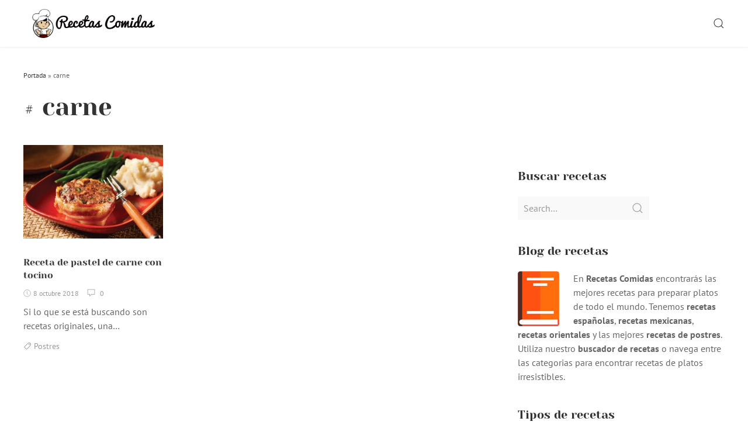

--- FILE ---
content_type: text/html; charset=UTF-8
request_url: https://recetascomidas.net/tag/carne/
body_size: 8707
content:
<!DOCTYPE html>
<html lang="es" class="no-js">
<head>
    <meta charset="UTF-8">
    <meta name="viewport" content="width=device-width, initial-scale=1">
    <link rel="profile" href="http://gmpg.org/xfn/11">
    <link rel="pingback" href="https://recetascomidas.net/xmlrpc.php">
    <script>(function(html){html.className = html.className.replace(/\bno-js\b/,'js')})(document.documentElement);</script>
<meta name='robots' content='index, follow, max-image-preview:large, max-snippet:-1, max-video-preview:-1' />
	<style>img:is([sizes="auto" i], [sizes^="auto," i]) { contain-intrinsic-size: 3000px 1500px }</style>
	
	<!-- This site is optimized with the Yoast SEO plugin v24.2 - https://yoast.com/wordpress/plugins/seo/ -->
	<title>carne archivos - Recetas Comidas</title>
	<link rel="canonical" href="https://recetascomidas.net/tag/carne/" />
	<meta property="og:locale" content="es_ES" />
	<meta property="og:type" content="article" />
	<meta property="og:title" content="carne archivos - Recetas Comidas" />
	<meta property="og:url" content="https://recetascomidas.net/tag/carne/" />
	<meta property="og:site_name" content="Recetas Comidas" />
	<meta name="twitter:card" content="summary_large_image" />
	<script type="application/ld+json" class="yoast-schema-graph">{"@context":"https://schema.org","@graph":[{"@type":"CollectionPage","@id":"https://recetascomidas.net/tag/carne/","url":"https://recetascomidas.net/tag/carne/","name":"carne archivos - Recetas Comidas","isPartOf":{"@id":"https://recetascomidas.net/#website"},"primaryImageOfPage":{"@id":"https://recetascomidas.net/tag/carne/#primaryimage"},"image":{"@id":"https://recetascomidas.net/tag/carne/#primaryimage"},"thumbnailUrl":"https://recetascomidas.net/wp-content/uploads/2018/10/Receta-de-pastel-de-carne-con-tocino2.jpg","breadcrumb":{"@id":"https://recetascomidas.net/tag/carne/#breadcrumb"},"inLanguage":"es"},{"@type":"ImageObject","inLanguage":"es","@id":"https://recetascomidas.net/tag/carne/#primaryimage","url":"https://recetascomidas.net/wp-content/uploads/2018/10/Receta-de-pastel-de-carne-con-tocino2.jpg","contentUrl":"https://recetascomidas.net/wp-content/uploads/2018/10/Receta-de-pastel-de-carne-con-tocino2.jpg","width":"640","height":"428","caption":"Receta de pastel de carne con tocino"},{"@type":"BreadcrumbList","@id":"https://recetascomidas.net/tag/carne/#breadcrumb","itemListElement":[{"@type":"ListItem","position":1,"name":"Portada","item":"https://recetascomidas.net/"},{"@type":"ListItem","position":2,"name":"carne"}]},{"@type":"WebSite","@id":"https://recetascomidas.net/#website","url":"https://recetascomidas.net/","name":"Recetas Comidas","description":"Tu blog de recetas internacionales","publisher":{"@id":"https://recetascomidas.net/#organization"},"potentialAction":[{"@type":"SearchAction","target":{"@type":"EntryPoint","urlTemplate":"https://recetascomidas.net/?s={search_term_string}"},"query-input":{"@type":"PropertyValueSpecification","valueRequired":true,"valueName":"search_term_string"}}],"inLanguage":"es"},{"@type":"Organization","@id":"https://recetascomidas.net/#organization","name":"Recetas Comidas","url":"https://recetascomidas.net/","logo":{"@type":"ImageObject","inLanguage":"es","@id":"https://recetascomidas.net/#/schema/logo/image/","url":"https://recetascomidas.net/wp-content/uploads/2017/12/cropped-logo-1.png","contentUrl":"https://recetascomidas.net/wp-content/uploads/2017/12/cropped-logo-1.png","width":"300","height":"68","caption":"Recetas Comidas"},"image":{"@id":"https://recetascomidas.net/#/schema/logo/image/"}}]}</script>
	<!-- / Yoast SEO plugin. -->


<link rel='dns-prefetch' href='//www.googletagmanager.com' />
<link rel='dns-prefetch' href='//pagead2.googlesyndication.com' />
<link rel="alternate" type="application/rss+xml" title="Recetas Comidas &raquo; Feed" href="https://recetascomidas.net/feed/" />
<link rel="alternate" type="application/rss+xml" title="Recetas Comidas &raquo; Feed de los comentarios" href="https://recetascomidas.net/comments/feed/" />
<link rel="alternate" type="application/rss+xml" title="Recetas Comidas &raquo; Etiqueta carne del feed" href="https://recetascomidas.net/tag/carne/feed/" />
<script type="text/javascript">
/* <![CDATA[ */
window._wpemojiSettings = {"baseUrl":"https:\/\/s.w.org\/images\/core\/emoji\/16.0.1\/72x72\/","ext":".png","svgUrl":"https:\/\/s.w.org\/images\/core\/emoji\/16.0.1\/svg\/","svgExt":".svg","source":{"concatemoji":"https:\/\/recetascomidas.net\/wp-includes\/js\/wp-emoji-release.min.js?ver=6.8.3"}};
/*! This file is auto-generated */
!function(s,n){var o,i,e;function c(e){try{var t={supportTests:e,timestamp:(new Date).valueOf()};sessionStorage.setItem(o,JSON.stringify(t))}catch(e){}}function p(e,t,n){e.clearRect(0,0,e.canvas.width,e.canvas.height),e.fillText(t,0,0);var t=new Uint32Array(e.getImageData(0,0,e.canvas.width,e.canvas.height).data),a=(e.clearRect(0,0,e.canvas.width,e.canvas.height),e.fillText(n,0,0),new Uint32Array(e.getImageData(0,0,e.canvas.width,e.canvas.height).data));return t.every(function(e,t){return e===a[t]})}function u(e,t){e.clearRect(0,0,e.canvas.width,e.canvas.height),e.fillText(t,0,0);for(var n=e.getImageData(16,16,1,1),a=0;a<n.data.length;a++)if(0!==n.data[a])return!1;return!0}function f(e,t,n,a){switch(t){case"flag":return n(e,"\ud83c\udff3\ufe0f\u200d\u26a7\ufe0f","\ud83c\udff3\ufe0f\u200b\u26a7\ufe0f")?!1:!n(e,"\ud83c\udde8\ud83c\uddf6","\ud83c\udde8\u200b\ud83c\uddf6")&&!n(e,"\ud83c\udff4\udb40\udc67\udb40\udc62\udb40\udc65\udb40\udc6e\udb40\udc67\udb40\udc7f","\ud83c\udff4\u200b\udb40\udc67\u200b\udb40\udc62\u200b\udb40\udc65\u200b\udb40\udc6e\u200b\udb40\udc67\u200b\udb40\udc7f");case"emoji":return!a(e,"\ud83e\udedf")}return!1}function g(e,t,n,a){var r="undefined"!=typeof WorkerGlobalScope&&self instanceof WorkerGlobalScope?new OffscreenCanvas(300,150):s.createElement("canvas"),o=r.getContext("2d",{willReadFrequently:!0}),i=(o.textBaseline="top",o.font="600 32px Arial",{});return e.forEach(function(e){i[e]=t(o,e,n,a)}),i}function t(e){var t=s.createElement("script");t.src=e,t.defer=!0,s.head.appendChild(t)}"undefined"!=typeof Promise&&(o="wpEmojiSettingsSupports",i=["flag","emoji"],n.supports={everything:!0,everythingExceptFlag:!0},e=new Promise(function(e){s.addEventListener("DOMContentLoaded",e,{once:!0})}),new Promise(function(t){var n=function(){try{var e=JSON.parse(sessionStorage.getItem(o));if("object"==typeof e&&"number"==typeof e.timestamp&&(new Date).valueOf()<e.timestamp+604800&&"object"==typeof e.supportTests)return e.supportTests}catch(e){}return null}();if(!n){if("undefined"!=typeof Worker&&"undefined"!=typeof OffscreenCanvas&&"undefined"!=typeof URL&&URL.createObjectURL&&"undefined"!=typeof Blob)try{var e="postMessage("+g.toString()+"("+[JSON.stringify(i),f.toString(),p.toString(),u.toString()].join(",")+"));",a=new Blob([e],{type:"text/javascript"}),r=new Worker(URL.createObjectURL(a),{name:"wpTestEmojiSupports"});return void(r.onmessage=function(e){c(n=e.data),r.terminate(),t(n)})}catch(e){}c(n=g(i,f,p,u))}t(n)}).then(function(e){for(var t in e)n.supports[t]=e[t],n.supports.everything=n.supports.everything&&n.supports[t],"flag"!==t&&(n.supports.everythingExceptFlag=n.supports.everythingExceptFlag&&n.supports[t]);n.supports.everythingExceptFlag=n.supports.everythingExceptFlag&&!n.supports.flag,n.DOMReady=!1,n.readyCallback=function(){n.DOMReady=!0}}).then(function(){return e}).then(function(){var e;n.supports.everything||(n.readyCallback(),(e=n.source||{}).concatemoji?t(e.concatemoji):e.wpemoji&&e.twemoji&&(t(e.twemoji),t(e.wpemoji)))}))}((window,document),window._wpemojiSettings);
/* ]]> */
</script>
<!-- recetascomidas.net is managing ads with Advanced Ads 1.56.1 – https://wpadvancedads.com/ --><script id="recet-ready">
			window.advanced_ads_ready=function(e,a){a=a||"complete";var d=function(e){return"interactive"===a?"loading"!==e:"complete"===e};d(document.readyState)?e():document.addEventListener("readystatechange",(function(a){d(a.target.readyState)&&e()}),{once:"interactive"===a})},window.advanced_ads_ready_queue=window.advanced_ads_ready_queue||[];		</script>
		<style id='wp-emoji-styles-inline-css' type='text/css'>

	img.wp-smiley, img.emoji {
		display: inline !important;
		border: none !important;
		box-shadow: none !important;
		height: 1em !important;
		width: 1em !important;
		margin: 0 0.07em !important;
		vertical-align: -0.1em !important;
		background: none !important;
		padding: 0 !important;
	}
</style>
<link rel='stylesheet' id='wp-block-library-css' href='https://recetascomidas.net/wp-includes/css/dist/block-library/style.min.css?ver=6.8.3' type='text/css' media='all' />
<style id='classic-theme-styles-inline-css' type='text/css'>
/*! This file is auto-generated */
.wp-block-button__link{color:#fff;background-color:#32373c;border-radius:9999px;box-shadow:none;text-decoration:none;padding:calc(.667em + 2px) calc(1.333em + 2px);font-size:1.125em}.wp-block-file__button{background:#32373c;color:#fff;text-decoration:none}
</style>
<style id='global-styles-inline-css' type='text/css'>
:root{--wp--preset--aspect-ratio--square: 1;--wp--preset--aspect-ratio--4-3: 4/3;--wp--preset--aspect-ratio--3-4: 3/4;--wp--preset--aspect-ratio--3-2: 3/2;--wp--preset--aspect-ratio--2-3: 2/3;--wp--preset--aspect-ratio--16-9: 16/9;--wp--preset--aspect-ratio--9-16: 9/16;--wp--preset--color--black: #000000;--wp--preset--color--cyan-bluish-gray: #abb8c3;--wp--preset--color--white: #ffffff;--wp--preset--color--pale-pink: #f78da7;--wp--preset--color--vivid-red: #cf2e2e;--wp--preset--color--luminous-vivid-orange: #ff6900;--wp--preset--color--luminous-vivid-amber: #fcb900;--wp--preset--color--light-green-cyan: #7bdcb5;--wp--preset--color--vivid-green-cyan: #00d084;--wp--preset--color--pale-cyan-blue: #8ed1fc;--wp--preset--color--vivid-cyan-blue: #0693e3;--wp--preset--color--vivid-purple: #9b51e0;--wp--preset--gradient--vivid-cyan-blue-to-vivid-purple: linear-gradient(135deg,rgba(6,147,227,1) 0%,rgb(155,81,224) 100%);--wp--preset--gradient--light-green-cyan-to-vivid-green-cyan: linear-gradient(135deg,rgb(122,220,180) 0%,rgb(0,208,130) 100%);--wp--preset--gradient--luminous-vivid-amber-to-luminous-vivid-orange: linear-gradient(135deg,rgba(252,185,0,1) 0%,rgba(255,105,0,1) 100%);--wp--preset--gradient--luminous-vivid-orange-to-vivid-red: linear-gradient(135deg,rgba(255,105,0,1) 0%,rgb(207,46,46) 100%);--wp--preset--gradient--very-light-gray-to-cyan-bluish-gray: linear-gradient(135deg,rgb(238,238,238) 0%,rgb(169,184,195) 100%);--wp--preset--gradient--cool-to-warm-spectrum: linear-gradient(135deg,rgb(74,234,220) 0%,rgb(151,120,209) 20%,rgb(207,42,186) 40%,rgb(238,44,130) 60%,rgb(251,105,98) 80%,rgb(254,248,76) 100%);--wp--preset--gradient--blush-light-purple: linear-gradient(135deg,rgb(255,206,236) 0%,rgb(152,150,240) 100%);--wp--preset--gradient--blush-bordeaux: linear-gradient(135deg,rgb(254,205,165) 0%,rgb(254,45,45) 50%,rgb(107,0,62) 100%);--wp--preset--gradient--luminous-dusk: linear-gradient(135deg,rgb(255,203,112) 0%,rgb(199,81,192) 50%,rgb(65,88,208) 100%);--wp--preset--gradient--pale-ocean: linear-gradient(135deg,rgb(255,245,203) 0%,rgb(182,227,212) 50%,rgb(51,167,181) 100%);--wp--preset--gradient--electric-grass: linear-gradient(135deg,rgb(202,248,128) 0%,rgb(113,206,126) 100%);--wp--preset--gradient--midnight: linear-gradient(135deg,rgb(2,3,129) 0%,rgb(40,116,252) 100%);--wp--preset--font-size--small: 13px;--wp--preset--font-size--medium: 20px;--wp--preset--font-size--large: 36px;--wp--preset--font-size--x-large: 42px;--wp--preset--spacing--20: 0.44rem;--wp--preset--spacing--30: 0.67rem;--wp--preset--spacing--40: 1rem;--wp--preset--spacing--50: 1.5rem;--wp--preset--spacing--60: 2.25rem;--wp--preset--spacing--70: 3.38rem;--wp--preset--spacing--80: 5.06rem;--wp--preset--shadow--natural: 6px 6px 9px rgba(0, 0, 0, 0.2);--wp--preset--shadow--deep: 12px 12px 50px rgba(0, 0, 0, 0.4);--wp--preset--shadow--sharp: 6px 6px 0px rgba(0, 0, 0, 0.2);--wp--preset--shadow--outlined: 6px 6px 0px -3px rgba(255, 255, 255, 1), 6px 6px rgba(0, 0, 0, 1);--wp--preset--shadow--crisp: 6px 6px 0px rgba(0, 0, 0, 1);}:where(.is-layout-flex){gap: 0.5em;}:where(.is-layout-grid){gap: 0.5em;}body .is-layout-flex{display: flex;}.is-layout-flex{flex-wrap: wrap;align-items: center;}.is-layout-flex > :is(*, div){margin: 0;}body .is-layout-grid{display: grid;}.is-layout-grid > :is(*, div){margin: 0;}:where(.wp-block-columns.is-layout-flex){gap: 2em;}:where(.wp-block-columns.is-layout-grid){gap: 2em;}:where(.wp-block-post-template.is-layout-flex){gap: 1.25em;}:where(.wp-block-post-template.is-layout-grid){gap: 1.25em;}.has-black-color{color: var(--wp--preset--color--black) !important;}.has-cyan-bluish-gray-color{color: var(--wp--preset--color--cyan-bluish-gray) !important;}.has-white-color{color: var(--wp--preset--color--white) !important;}.has-pale-pink-color{color: var(--wp--preset--color--pale-pink) !important;}.has-vivid-red-color{color: var(--wp--preset--color--vivid-red) !important;}.has-luminous-vivid-orange-color{color: var(--wp--preset--color--luminous-vivid-orange) !important;}.has-luminous-vivid-amber-color{color: var(--wp--preset--color--luminous-vivid-amber) !important;}.has-light-green-cyan-color{color: var(--wp--preset--color--light-green-cyan) !important;}.has-vivid-green-cyan-color{color: var(--wp--preset--color--vivid-green-cyan) !important;}.has-pale-cyan-blue-color{color: var(--wp--preset--color--pale-cyan-blue) !important;}.has-vivid-cyan-blue-color{color: var(--wp--preset--color--vivid-cyan-blue) !important;}.has-vivid-purple-color{color: var(--wp--preset--color--vivid-purple) !important;}.has-black-background-color{background-color: var(--wp--preset--color--black) !important;}.has-cyan-bluish-gray-background-color{background-color: var(--wp--preset--color--cyan-bluish-gray) !important;}.has-white-background-color{background-color: var(--wp--preset--color--white) !important;}.has-pale-pink-background-color{background-color: var(--wp--preset--color--pale-pink) !important;}.has-vivid-red-background-color{background-color: var(--wp--preset--color--vivid-red) !important;}.has-luminous-vivid-orange-background-color{background-color: var(--wp--preset--color--luminous-vivid-orange) !important;}.has-luminous-vivid-amber-background-color{background-color: var(--wp--preset--color--luminous-vivid-amber) !important;}.has-light-green-cyan-background-color{background-color: var(--wp--preset--color--light-green-cyan) !important;}.has-vivid-green-cyan-background-color{background-color: var(--wp--preset--color--vivid-green-cyan) !important;}.has-pale-cyan-blue-background-color{background-color: var(--wp--preset--color--pale-cyan-blue) !important;}.has-vivid-cyan-blue-background-color{background-color: var(--wp--preset--color--vivid-cyan-blue) !important;}.has-vivid-purple-background-color{background-color: var(--wp--preset--color--vivid-purple) !important;}.has-black-border-color{border-color: var(--wp--preset--color--black) !important;}.has-cyan-bluish-gray-border-color{border-color: var(--wp--preset--color--cyan-bluish-gray) !important;}.has-white-border-color{border-color: var(--wp--preset--color--white) !important;}.has-pale-pink-border-color{border-color: var(--wp--preset--color--pale-pink) !important;}.has-vivid-red-border-color{border-color: var(--wp--preset--color--vivid-red) !important;}.has-luminous-vivid-orange-border-color{border-color: var(--wp--preset--color--luminous-vivid-orange) !important;}.has-luminous-vivid-amber-border-color{border-color: var(--wp--preset--color--luminous-vivid-amber) !important;}.has-light-green-cyan-border-color{border-color: var(--wp--preset--color--light-green-cyan) !important;}.has-vivid-green-cyan-border-color{border-color: var(--wp--preset--color--vivid-green-cyan) !important;}.has-pale-cyan-blue-border-color{border-color: var(--wp--preset--color--pale-cyan-blue) !important;}.has-vivid-cyan-blue-border-color{border-color: var(--wp--preset--color--vivid-cyan-blue) !important;}.has-vivid-purple-border-color{border-color: var(--wp--preset--color--vivid-purple) !important;}.has-vivid-cyan-blue-to-vivid-purple-gradient-background{background: var(--wp--preset--gradient--vivid-cyan-blue-to-vivid-purple) !important;}.has-light-green-cyan-to-vivid-green-cyan-gradient-background{background: var(--wp--preset--gradient--light-green-cyan-to-vivid-green-cyan) !important;}.has-luminous-vivid-amber-to-luminous-vivid-orange-gradient-background{background: var(--wp--preset--gradient--luminous-vivid-amber-to-luminous-vivid-orange) !important;}.has-luminous-vivid-orange-to-vivid-red-gradient-background{background: var(--wp--preset--gradient--luminous-vivid-orange-to-vivid-red) !important;}.has-very-light-gray-to-cyan-bluish-gray-gradient-background{background: var(--wp--preset--gradient--very-light-gray-to-cyan-bluish-gray) !important;}.has-cool-to-warm-spectrum-gradient-background{background: var(--wp--preset--gradient--cool-to-warm-spectrum) !important;}.has-blush-light-purple-gradient-background{background: var(--wp--preset--gradient--blush-light-purple) !important;}.has-blush-bordeaux-gradient-background{background: var(--wp--preset--gradient--blush-bordeaux) !important;}.has-luminous-dusk-gradient-background{background: var(--wp--preset--gradient--luminous-dusk) !important;}.has-pale-ocean-gradient-background{background: var(--wp--preset--gradient--pale-ocean) !important;}.has-electric-grass-gradient-background{background: var(--wp--preset--gradient--electric-grass) !important;}.has-midnight-gradient-background{background: var(--wp--preset--gradient--midnight) !important;}.has-small-font-size{font-size: var(--wp--preset--font-size--small) !important;}.has-medium-font-size{font-size: var(--wp--preset--font-size--medium) !important;}.has-large-font-size{font-size: var(--wp--preset--font-size--large) !important;}.has-x-large-font-size{font-size: var(--wp--preset--font-size--x-large) !important;}
:where(.wp-block-post-template.is-layout-flex){gap: 1.25em;}:where(.wp-block-post-template.is-layout-grid){gap: 1.25em;}
:where(.wp-block-columns.is-layout-flex){gap: 2em;}:where(.wp-block-columns.is-layout-grid){gap: 2em;}
:root :where(.wp-block-pullquote){font-size: 1.5em;line-height: 1.6;}
</style>
<link rel='stylesheet' id='rinzai-style-css' href='https://recetascomidas.net/wp-content/themes/rinzai/style.css?ver=1.1.6' type='text/css' media='all' />
<!--[if lt IE 9]>
<script type="text/javascript" src="https://recetascomidas.net/wp-content/themes/rinzai/assets/js/html5.min.js?ver=6.8.3" id="html5-js"></script>
<![endif]-->
<script type="text/javascript" src="https://recetascomidas.net/wp-includes/js/jquery/jquery.min.js?ver=3.7.1" id="jquery-core-js"></script>
<script type="text/javascript" src="https://recetascomidas.net/wp-includes/js/jquery/jquery-migrate.min.js?ver=3.4.1" id="jquery-migrate-js"></script>
<script type="text/javascript" src="https://recetascomidas.net/wp-content/themes/rinzai/assets/js/uikit.min.js?ver=3.0.0-beta.35" id="uikit-script-js"></script>
<script type="text/javascript" src="https://recetascomidas.net/wp-content/themes/rinzai/assets/js/uikit-icons.min.js?ver=3.0.0-beta.35" id="uikit-icons-script-js"></script>

<!-- Fragmento de código de la etiqueta de Google (gtag.js) añadida por Site Kit -->

<!-- Fragmento de código de Google Analytics añadido por Site Kit -->
<script type="text/javascript" src="https://www.googletagmanager.com/gtag/js?id=GT-TQLBPCH" id="google_gtagjs-js" async></script>
<script type="text/javascript" id="google_gtagjs-js-after">
/* <![CDATA[ */
window.dataLayer = window.dataLayer || [];function gtag(){dataLayer.push(arguments);}
gtag("set","linker",{"domains":["recetascomidas.net"]});
gtag("js", new Date());
gtag("set", "developer_id.dZTNiMT", true);
gtag("config", "GT-TQLBPCH");
/* ]]> */
</script>

<!-- Finalizar fragmento de código de la etiqueta de Google (gtags.js) añadida por Site Kit -->
<link rel="https://api.w.org/" href="https://recetascomidas.net/wp-json/" /><link rel="alternate" title="JSON" type="application/json" href="https://recetascomidas.net/wp-json/wp/v2/tags/214" /><link rel="EditURI" type="application/rsd+xml" title="RSD" href="https://recetascomidas.net/xmlrpc.php?rsd" />
<meta name="generator" content="WordPress 6.8.3" />
<meta name="generator" content="Site Kit by Google 1.142.0" />
<!-- Metaetiquetas de Google AdSense añadidas por Site Kit -->
<meta name="google-adsense-platform-account" content="ca-host-pub-2644536267352236">
<meta name="google-adsense-platform-domain" content="sitekit.withgoogle.com">
<!-- Acabar con las metaetiquetas de Google AdSense añadidas por Site Kit -->

<!-- Fragmento de código de Google Adsense añadido por Site Kit -->
<script type="text/javascript" async="async" src="https://pagead2.googlesyndication.com/pagead/js/adsbygoogle.js?client=ca-pub-5948111809637989&amp;host=ca-host-pub-2644536267352236" crossorigin="anonymous"></script>

<!-- Final del fragmento de código de Google Adsense añadido por Site Kit -->
<script  async src="https://pagead2.googlesyndication.com/pagead/js/adsbygoogle.js?client=ca-pub-5948111809637989" crossorigin="anonymous"></script></head>
<body class="archive tag tag-carne tag-214 wp-custom-logo wp-theme-rinzai aa-prefix-recet-">
    <a class="skip-link screen-reader-text" href="#site-content">Skip to content</a>

    <div id="app">
        <div class="uk-offcanvas-content">

            <header id="site-header" class="uk-navbar-container uk-box-shadow-small">
                <div class="uk-container">
                    <nav class="uk-navbar" data-uk-navbar>
                        <div class="uk-navbar-left">
                                    <a class="uk-navbar-item uk-logo" href="https://recetascomidas.net/" rel="home">
            <a href="https://recetascomidas.net/" class="custom-logo-link" rel="home"><img width="300" height="68" src="https://recetascomidas.net/wp-content/uploads/2017/12/cropped-logo-1.png" class="custom-logo" alt="recetas comidas gratis" decoding="async" /></a>        </a>
                                </div>
                        <div class="uk-navbar-right">
                                    <div class="uk-navbar-item">
            <button class="uk-button uk-button-link" id="show-search-modal" data-uk-toggle="target: #search-modal" data-uk-icon="icon: search; ratio: .98" type="button">
                <span class="screen-reader-text">Search</span>
            </button>
        </div>
                                </div>
                    </nav>
                </div>
            </header> <!-- #site-header -->

            <div id="site-content">

<main>

    
        <div class="uk-container">
            <header class="uk-section uk-section-small uk-padding-remove-bottom">
                <p id="breadcrumbs" class="tm-text-xsmall"><span><span><a href="https://recetascomidas.net/">Portada</a></span> » <span class="breadcrumb_last" aria-current="page">carne</span></span></p>                <h1 class="uk-h1 uk-margin-small">
                    <span uk-icon="icon: hashtag"></span> carne                </h1>
                            </header>

            <div class="uk-section uk-section-small">
                <div class="uk-grid-large" data-uk-grid>

                    
                        <div class="uk-width-2-3@m">
                            <div class="uk-grid-medium uk-child-width-1-1 uk-child-width-1-2@s uk-child-width-1-3@l" data-uk-grid data-uk-height-match="target: > article; row: true">

                                                                    
<article id="post-1535" class="uk-margin-remove-bottom">
    <header class="post-header">
                    <a href="https://recetascomidas.net/receta-de-pastel-de-carne-con-tocino/" title="Receta de pastel de carne con tocino">
                <figure class="uk-margin-bottom uk-transition-toggle uk-inline-clip">
                    <img width="300" height="201" src="https://recetascomidas.net/wp-content/uploads/2018/10/Receta-de-pastel-de-carne-con-tocino2-300x201.jpg" class="attachment-medium size-medium wp-post-image" alt="Receta de pastel de carne con tocino" decoding="async" fetchpriority="high" srcset="https://recetascomidas.net/wp-content/uploads/2018/10/Receta-de-pastel-de-carne-con-tocino2-300x201.jpg 300w, https://recetascomidas.net/wp-content/uploads/2018/10/Receta-de-pastel-de-carne-con-tocino2.jpg 640w" sizes="(max-width: 300px) 100vw, 300px" />                    <div class="uk-overlay-default uk-position-cover uk-transition-fade">
                        <div class="uk-position-center">
                            <span data-uk-overlay-icon></span>
                        </div>
                    </div>
                </figure>
            </a>
                <h2 class="uk-h5 uk-margin-small">
            <a href="https://recetascomidas.net/receta-de-pastel-de-carne-con-tocino/" title="Receta de pastel de carne con tocino">
                Receta de pastel de carne con tocino            </a>
        </h2>
        <div class="uk-article-meta uk-margin-small-bottom">
            <div class="uk-text-meta">
                        <span data-uk-icon="icon: clock; ratio: .65" style="position: relative; bottom: 1px;"></span> <span class="posted-on"><time class="date uk-margin-small-right tm-text-xsmall" datetime="2018-10-08T10:00:28+00:00">8 octubre 2018</time></span>
                <span class="uk-margin-small-right">
            <span data-uk-icon="icon: comment; ratio: .7" style="position: relative; bottom: 1px;"></span>&nbsp;
            <span class="tm-text-xsmall">
                0            </span>
        </span>
                    </div>
        </div>
    </header>
    <div class="tm-excerpt uk-margin-small-bottom">
        <a class="uk-link-reset" href="https://recetascomidas.net/receta-de-pastel-de-carne-con-tocino/" title="Receta de pastel de carne con tocino">
            <p>Si lo que se está buscando son recetas originales, una&hellip;</p>
        </a>
    </div>
    <footer>
        <span class="uk-margin-small-right"><span data-uk-icon="icon: tag; ratio: .7" style="position: relative; bottom: 1px;"></span> <span class="uk-link-muted uk-text-small"><a href="https://recetascomidas.net/category/postres/" rel="category tag">Postres</a></span></span>    </footer>
</article>
                                
                            </div>
                        </div>

                        <div class="uk-width-1-3@m">
                            
    <aside class="sidebar blog-sidebar">
        <div id="custom_html-3" class="widget_text widget uk-margin-medium-bottom widget_custom_html"><div class="textwidget custom-html-widget"><script async src="//pagead2.googlesyndication.com/pagead/js/adsbygoogle.js"></script>
<script>
     (adsbygoogle = window.adsbygoogle || []).push({
          google_ad_client: "ca-pub-5948111809637989",
          enable_page_level_ads: true
     });
</script></div></div><div id="search-2" class="widget uk-margin-medium-bottom widget_search"><p class="uk-h4 uk-margin-small-top">Buscar recetas</p>

<form role="search" method="get" action="https://recetascomidas.net/">
    <label for="search-form-69813bc958d83">
        <span class="screen-reader-text">Search for:</span>
    </label>
    <div class="uk-margin">
        <div class="uk-inline">
            <span class="uk-form-icon uk-form-icon-flip" data-uk-icon="icon: search"></span>
            <input type="search" id="search-form-69813bc958d83" class="uk-input" placeholder="Search&hellip;" value="" name="s">
        </div>
    </div>
</form>
</div><div id="custom_html-2" class="widget_text widget uk-margin-medium-bottom widget_custom_html"><p class="uk-h4 uk-margin-small-top">Blog de recetas</p><div class="textwidget custom-html-widget"><img class="size-large wp-image-546 alignleft" src="https://recetascomidas.net/wp-content/uploads/2017/12/book.png" alt="" width="71" height="94" />En <strong>Recetas Comidas</strong> encontrarás las mejores recetas para preparar platos de todo el mundo. Tenemos <strong>recetas españolas</strong>, <strong>recetas mexicanas</strong>, <strong>recetas orientales</strong> y las mejores <strong>recetas de postres</strong>. Utiliza nuestro <strong>buscador de recetas</strong> o navega entre las categorias para encontrar recetas de platos irresistibles.</div></div><div id="categories-2" class="widget uk-margin-medium-bottom widget_categories"><p class="uk-h4 uk-margin-small-top">Tipos de recetas</p><form action="https://recetascomidas.net" method="get"><label class="screen-reader-text" for="cat">Tipos de recetas</label><select  name='cat' id='cat' class='postform'>
	<option value='-1'>Elegir la categoría</option>
	<option class="level-0" value="2">Acompañante&nbsp;&nbsp;(8)</option>
	<option class="level-0" value="3">Afrodisiacos&nbsp;&nbsp;(9)</option>
	<option class="level-0" value="4">Aperitivos&nbsp;&nbsp;(22)</option>
	<option class="level-0" value="5">Arroces&nbsp;&nbsp;(10)</option>
	<option class="level-0" value="6">Batidos&nbsp;&nbsp;(7)</option>
	<option class="level-0" value="7">Bocadillos&nbsp;&nbsp;(17)</option>
	<option class="level-0" value="508">Burritos&nbsp;&nbsp;(1)</option>
	<option class="level-0" value="8">Carnes&nbsp;&nbsp;(20)</option>
	<option class="level-0" value="517">Ceviche&nbsp;&nbsp;(1)</option>
	<option class="level-0" value="9">Cócteles&nbsp;&nbsp;(8)</option>
	<option class="level-0" value="10">Confiteria&nbsp;&nbsp;(6)</option>
	<option class="level-0" value="11">Cremas&nbsp;&nbsp;(5)</option>
	<option class="level-0" value="504">Croquetas&nbsp;&nbsp;(3)</option>
	<option class="level-0" value="12">Cubanas&nbsp;&nbsp;(5)</option>
	<option class="level-0" value="13">Dietéticas&nbsp;&nbsp;(22)</option>
	<option class="level-0" value="509">Edamame&nbsp;&nbsp;(1)</option>
	<option class="level-0" value="511">Empanadas&nbsp;&nbsp;(2)</option>
	<option class="level-0" value="14">Ensaladas&nbsp;&nbsp;(29)</option>
	<option class="level-0" value="15">Entrantes&nbsp;&nbsp;(10)</option>
	<option class="level-0" value="16">Españolas&nbsp;&nbsp;(10)</option>
	<option class="level-0" value="512">Frutos secos&nbsp;&nbsp;(1)</option>
	<option class="level-0" value="506">Hondureñas&nbsp;&nbsp;(1)</option>
	<option class="level-0" value="505">Hummus&nbsp;&nbsp;(1)</option>
	<option class="level-0" value="34">India&nbsp;&nbsp;(1)</option>
	<option class="level-0" value="17">Internacionales&nbsp;&nbsp;(9)</option>
	<option class="level-0" value="18">Legumbres&nbsp;&nbsp;(5)</option>
	<option class="level-0" value="19">Mariscos&nbsp;&nbsp;(5)</option>
	<option class="level-0" value="21">Mexicanas&nbsp;&nbsp;(16)</option>
	<option class="level-0" value="22">Oriental&nbsp;&nbsp;(2)</option>
	<option class="level-0" value="23">Pastas&nbsp;&nbsp;(16)</option>
	<option class="level-0" value="24">Pescados&nbsp;&nbsp;(14)</option>
	<option class="level-0" value="25">Pizzas&nbsp;&nbsp;(7)</option>
	<option class="level-0" value="26">Postres&nbsp;&nbsp;(55)</option>
	<option class="level-0" value="27">Primeros Platos&nbsp;&nbsp;(19)</option>
	<option class="level-0" value="515">Quesadillas&nbsp;&nbsp;(1)</option>
	<option class="level-0" value="28">Recetas&nbsp;&nbsp;(32)</option>
	<option class="level-0" value="29">Salsas&nbsp;&nbsp;(6)</option>
	<option class="level-0" value="37">Salud&nbsp;&nbsp;(33)</option>
	<option class="level-0" value="30">Segundos Platos&nbsp;&nbsp;(12)</option>
	<option class="level-0" value="1">Sin categoría&nbsp;&nbsp;(4)</option>
	<option class="level-0" value="31">Sopas&nbsp;&nbsp;(12)</option>
	<option class="level-0" value="507">Tacos&nbsp;&nbsp;(1)</option>
	<option class="level-0" value="510">Tomates&nbsp;&nbsp;(1)</option>
	<option class="level-0" value="32">Vegetarianas&nbsp;&nbsp;(13)</option>
	<option class="level-0" value="33">Verduras&nbsp;&nbsp;(4)</option>
</select>
</form><script type="text/javascript">
/* <![CDATA[ */

(function() {
	var dropdown = document.getElementById( "cat" );
	function onCatChange() {
		if ( dropdown.options[ dropdown.selectedIndex ].value > 0 ) {
			dropdown.parentNode.submit();
		}
	}
	dropdown.onchange = onCatChange;
})();

/* ]]> */
</script>
</div>    </aside>
                        </div>

                                    </div>
            </div>
        </div>

        
    
</main>

            </div> <!-- #site-content -->

            <footer id="site-footer" class="uk-section uk-section-small">

                
                <div class="uk-container">
                    <div class="uk-child-width-1-1 uk-child-width-expand@m uk-flex-middle uk-flex-center" data-uk-grid>
                                <div class="copyright uk-flex-last uk-flex-first@m  uk-text-center uk-text-left@m uk-text-small">
            <a href="https://recetascomidas.net/" rel="home">Recetas Comidas</a> works on <a href="https://wordpress.org" target="_blank" rel="nofollow noopener" class="uk-text-small">WordPress</a>            <span>&copy; 2026</span>
        </div>
                <div class="designer uk-text-center uk-text-right@m uk-text-small">
            Rinzai theme by <a href="https://ivanfonin.com" target="_blank" rel="nofollow noopener">Ivan Fonin</a>.        </div>
                            </div>
                </div>

            </footer> <!-- #site-footer -->

            <div id="offcanvas" data-uk-offcanvas="overlay: true">
    <div class="uk-offcanvas-bar">
        <div class="uk-padding-small">
            <button class="uk-offcanvas-close uk-padding-small" type="button" data-uk-close></button>

            
                    </div>
    </div>
</div>
<div id="search-modal" class="uk-modal-full" data-uk-modal>
    <div class="uk-modal-dialog">
        <button class="uk-modal-close-full uk-close-small" type="button" data-uk-close></button>
        <div class="uk-grid-collapse uk-flex-center" data-uk-grid>
            <div class="uk-flex uk-flex-center uk-flex-middle" data-uk-height-viewport>
                

<form role="search" method="get" action="https://recetascomidas.net/">
    <label for="search-form-69813bc95963b">
        <span class="screen-reader-text">Search for:</span>
    </label>
    <div class="uk-margin">
        <div class="uk-inline">
            <span class="uk-form-icon uk-form-icon-flip" data-uk-icon="icon: search"></span>
            <input type="search" id="search-form-69813bc95963b" class="uk-input" placeholder="Search&hellip;" value="" name="s">
        </div>
    </div>
</form>
            </div>
        </div>
    </div>
</div>

        </div> <!-- .uk-offcanvas-content -->

    </div><!-- #app -->
<script type="speculationrules">
{"prefetch":[{"source":"document","where":{"and":[{"href_matches":"\/*"},{"not":{"href_matches":["\/wp-*.php","\/wp-admin\/*","\/wp-content\/uploads\/*","\/wp-content\/*","\/wp-content\/plugins\/*","\/wp-content\/themes\/rinzai\/*","\/*\\?(.+)"]}},{"not":{"selector_matches":"a[rel~=\"nofollow\"]"}},{"not":{"selector_matches":".no-prefetch, .no-prefetch a"}}]},"eagerness":"conservative"}]}
</script>
<script type="text/javascript" src="https://recetascomidas.net/wp-content/themes/rinzai/assets/js/rinzai.min.js?ver=1.1.6" id="rinzai-script-js"></script>
<script>!function(){window.advanced_ads_ready_queue=window.advanced_ads_ready_queue||[],advanced_ads_ready_queue.push=window.advanced_ads_ready;for(var d=0,a=advanced_ads_ready_queue.length;d<a;d++)advanced_ads_ready(advanced_ads_ready_queue[d])}();</script></body>
</html>


<!-- Page cached by LiteSpeed Cache 6.5.4 on 2026-02-03 00:05:29 -->

--- FILE ---
content_type: text/html; charset=utf-8
request_url: https://www.google.com/recaptcha/api2/aframe
body_size: 268
content:
<!DOCTYPE HTML><html><head><meta http-equiv="content-type" content="text/html; charset=UTF-8"></head><body><script nonce="oMpkkBnQ9lfIRc6CA_pz4w">/** Anti-fraud and anti-abuse applications only. See google.com/recaptcha */ try{var clients={'sodar':'https://pagead2.googlesyndication.com/pagead/sodar?'};window.addEventListener("message",function(a){try{if(a.source===window.parent){var b=JSON.parse(a.data);var c=clients[b['id']];if(c){var d=document.createElement('img');d.src=c+b['params']+'&rc='+(localStorage.getItem("rc::a")?sessionStorage.getItem("rc::b"):"");window.document.body.appendChild(d);sessionStorage.setItem("rc::e",parseInt(sessionStorage.getItem("rc::e")||0)+1);localStorage.setItem("rc::h",'1770077131584');}}}catch(b){}});window.parent.postMessage("_grecaptcha_ready", "*");}catch(b){}</script></body></html>